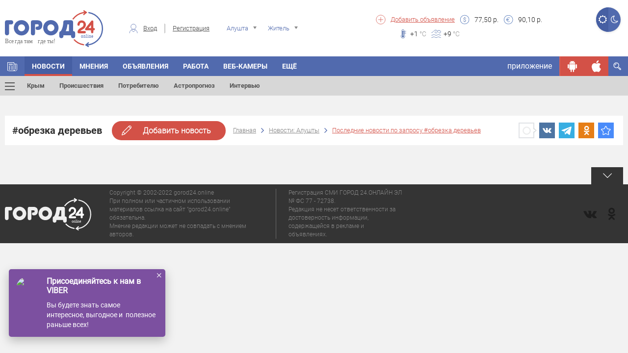

--- FILE ---
content_type: text/html; charset=UTF-8
request_url: https://gorod24.online/alushta/news/tag=obrezka_derevev
body_size: 19976
content:
<!DOCTYPE html>
<html lang="ru">
<head>
    <meta charset="utf-8">

    <title>Новости Алушты по теме #обрезка деревьев | Город24: Алушта</title>
    <meta name="description" content="Алушта сегодня: cвежие новости Алушты, интересные события Алушты, по теме #обрезка деревьев">
    
    
    <meta property="og:title" content="Новости Алушты по теме #обрезка деревьев | Город24: Алушта"/>
        
    <meta property="og:description" content="Алушта сегодня: cвежие новости Алушты, интересные события Алушты, по теме #обрезка деревьев"/>
        
    <meta property="og:type" content="article"/>
            
    
    <meta property="og:url" content="https://gorod24.online/alushta/news/tag=obrezka_derevev"/>
    <meta property="og:site_name " content="Город 24"/>

    <meta http-equiv="X-UA-Compatible" content="IE=edge">
    <meta name="viewport" content="width=device-width, initial-scale=1, maximum-scale=1">

    
    <meta property="og:image" content="https://gorod24.online/application/views/gorod24/img/soc.jpg">
    <link rel="image_src" href="https://gorod24.online/application/views/gorod24/img/soc.jpg">
            

    <link rel="shortcut icon"
          href="https://gorod24.online/application/views/gorod24_dev/img/favicon/favicon.ico"
          type="image/x-icon">

    <link rel="stylesheet"
          href="https://gorod24.online/application/views/gorod24_dev/libs/bootstrap/css/bootstrap.min.css?v=1">
    <link rel="stylesheet"
          href="https://gorod24.online/application/views/gorod24_dev/css/styles.min.css?ver=1.1">
    <link rel="stylesheet"
          href="https://gorod24.online/application/views/gorod24_dev/css/main-header.min.css?ver=1.17">
    <link rel="stylesheet"
          href="https://gorod24.online/application/views/gorod24_dev/css/filter-form-wrap.min.css?ver=1">
    <link rel="stylesheet"
          href="https://gorod24.online/application/views/gorod24_dev/css/title-block.min.css?ver=1.3">

    <link rel="stylesheet"
          href="https://gorod24.online/application/views/gorod24_dev/css/global.min.css?ver=1.6">
        <link rel="stylesheet"
          href="https://gorod24.online/application/views/gorod24_dev/css/mobile.min.css?ver=1.1">
    <!--<link rel="stylesheet" href="https://gorod24.online/application/views/gorod24_dev/css/main.min.css?v=17">-->

    <link id="style_night" rel="stylesheet"
          href="">
    <!-- Chrome, Firefox OS and Opera -->
    <meta name="theme-color" content="#516aae">
    <!-- Windows Phone -->
    <meta name="msapplication-navbutton-color" content="#000">
    <!-- iOS Safari -->
    <meta name="apple-itunes-app" content="app-id=1324112026">
    <meta name="apple-mobile-web-app-status-bar-style" content="#000">
    <link rel="manifest" href="/application/views/gorod24_dev/js/manifest.json">
    <script src="https://gorod24.online/application/views/gorod24_dev/libs/jquery/jquery.min.js"></script>
    <script>

        // First we get the viewport height and we multiple it by 1% to get a value for a vh unit
        let vh = window.innerHeight * 0.01;
        // Then we set the value in the --vh custom property to the root of the document
        document.documentElement.style.setProperty('--vh', `${vh}px`);
        // We listen to the resize event
        window.addEventListener('resize', () => {
            // We execute the same script as before
            let vh = window.innerHeight * 0.01;
            document.documentElement.style.setProperty('--vh', `${vh}px`);
        });

        function imgLoaded(img) {
            var $img = $(img);
            $img.closest('.img-wrap').addClass('loaded');
        };

        function showVisibleImg() {
            var $imgs = $('img.preload-img, div.preload-img.preload-img-background');
            $imgs.each(function () {
                var realsrc = $(this).data('realsrc');
                if (realsrc) {
                    if (isVisible($(this))) {
                        if ($(this).prop("tagName") == 'IMG') {
                            $(this).attr('src', realsrc).load(function () {
                                $(this).removeClass('preload-img');
                            });
                        } else if ($(this).prop("tagName") == 'DIV' && $(this).hasClass('preload-img-background')) {
                            var $DIV = $(this);
                            $('<img/>').attr('src', realsrc).on('load', function () {
                                $(this).remove(); // prevent memory leaks as @benweet suggested
                                $DIV.css('background-image', 'url(' + realsrc + ')').removeClass('preload-img').removeClass('preload-img-background');
                            });
                        }
                    }
                }
            });
        }
    </script>
    <style>
        .visible-android, .visible-ios, .visible-desktop,
        .visible-android-inline, .visible-ios-inline, .visible-desktop-inline {
            display: none !important;
        }

        .visible-desktop{ display: unset!important; }.visible-desktop-inline{ display: inline-block!important; }    </style>
</head>

<body>
<style>
    #add-to-home-screen-button {
        position: absolute;
        top: 1px;
        left: 1px;
        display: none;
    }
    .login-form-wrap .right-col .social-wrap .fb{
        display: none;
    }
</style>
<button id="add-to-home-screen-button">Add to home screen</button>

<script>
    var shop_cart = [];
    var scripts = [];
    var scriptCalbacks = {};

    var MD5 = function (s){function L(k,d){return(k<<d)|(k>>>(32-d))}function K(G,k){var I,d,F,H,x;F=(G&2147483648);H=(k&2147483648);I=(G&1073741824);d=(k&1073741824);x=(G&1073741823)+(k&1073741823);if(I&d){return(x^2147483648^F^H)}if(I|d){if(x&1073741824){return(x^3221225472^F^H)}else{return(x^1073741824^F^H)}}else{return(x^F^H)}}function r(d,F,k){return(d&F)|((~d)&k)}function q(d,F,k){return(d&k)|(F&(~k))}function p(d,F,k){return(d^F^k)}function n(d,F,k){return(F^(d|(~k)))}function u(G,F,aa,Z,k,H,I){G=K(G,K(K(r(F,aa,Z),k),I));return K(L(G,H),F)}function f(G,F,aa,Z,k,H,I){G=K(G,K(K(q(F,aa,Z),k),I));return K(L(G,H),F)}function D(G,F,aa,Z,k,H,I){G=K(G,K(K(p(F,aa,Z),k),I));return K(L(G,H),F)}function t(G,F,aa,Z,k,H,I){G=K(G,K(K(n(F,aa,Z),k),I));return K(L(G,H),F)}function e(G){var Z;var F=G.length;var x=F+8;var k=(x-(x%64))/64;var I=(k+1)*16;var aa=Array(I-1);var d=0;var H=0;while(H<F){Z=(H-(H%4))/4;d=(H%4)*8;aa[Z]=(aa[Z]| (G.charCodeAt(H)<<d));H++}Z=(H-(H%4))/4;d=(H%4)*8;aa[Z]=aa[Z]|(128<<d);aa[I-2]=F<<3;aa[I-1]=F>>>29;return aa}function B(x){var k="",F="",G,d;for(d=0;d<=3;d++){G=(x>>>(d*8))&255;F="0"+G.toString(16);k=k+F.substr(F.length-2,2)}return k}function J(k){k=k.toString().replace(/rn/g,"n");var d="";for(var F=0;F<k.length;F++){var x=k.charCodeAt(F);if(x<128){d+=String.fromCharCode(x)}else{if((x>127)&&(x<2048)){d+=String.fromCharCode((x>>6)|192);d+=String.fromCharCode((x&63)|128)}else{d+=String.fromCharCode((x>>12)|224);d+=String.fromCharCode(((x>>6)&63)|128);d+=String.fromCharCode((x&63)|128)}}}return d}var C=Array();var P,h,E,v,g,Y,X,W,V;var S=7,Q=12,N=17,M=22;var A=5,z=9,y=14,w=20;var o=4,m=11,l=16,j=23;var U=6,T=10,R=15,O=21;s=J(s);C=e(s);Y=1732584193;X=4023233417;W=2562383102;V=271733878;for(P=0;P<C.length;P+=16){h=Y;E=X;v=W;g=V;Y=u(Y,X,W,V,C[P+0],S,3614090360);V=u(V,Y,X,W,C[P+1],Q,3905402710);W=u(W,V,Y,X,C[P+2],N,606105819);X=u(X,W,V,Y,C[P+3],M,3250441966);Y=u(Y,X,W,V,C[P+4],S,4118548399);V=u(V,Y,X,W,C[P+5],Q,1200080426);W=u(W,V,Y,X,C[P+6],N,2821735955);X=u(X,W,V,Y,C[P+7],M,4249261313);Y=u(Y,X,W,V,C[P+8],S,1770035416);V=u(V,Y,X,W,C[P+9],Q,2336552879);W=u(W,V,Y,X,C[P+10],N,4294925233);X=u(X,W,V,Y,C[P+11],M,2304563134);Y=u(Y,X,W,V,C[P+12],S,1804603682);V=u(V,Y,X,W,C[P+13],Q,4254626195);W=u(W,V,Y,X,C[P+14],N,2792965006);X=u(X,W,V,Y,C[P+15],M,1236535329);Y=f(Y,X,W,V,C[P+1],A,4129170786);V=f(V,Y,X,W,C[P+6],z,3225465664);W=f(W,V,Y,X,C[P+11],y,643717713);X=f(X,W,V,Y,C[P+0],w,3921069994);Y=f(Y,X,W,V,C[P+5],A,3593408605);V=f(V,Y,X,W,C[P+10],z,38016083);W=f(W,V,Y,X,C[P+15],y,3634488961);X=f(X,W,V,Y,C[P+4],w,3889429448);Y=f(Y,X,W,V,C[P+9],A,568446438);V=f(V,Y,X,W,C[P+14],z,3275163606);W=f(W,V,Y,X,C[P+3],y,4107603335);X=f(X,W,V,Y,C[P+8],w,1163531501);Y=f(Y,X,W,V,C[P+13],A,2850285829);V=f(V,Y,X,W,C[P+2],z,4243563512);W=f(W,V,Y,X,C[P+7],y,1735328473);X=f(X,W,V,Y,C[P+12],w,2368359562);Y=D(Y,X,W,V,C[P+5],o,4294588738);V=D(V,Y,X,W,C[P+8],m,2272392833);W=D(W,V,Y,X,C[P+11],l,1839030562);X=D(X,W,V,Y,C[P+14],j,4259657740);Y=D(Y,X,W,V,C[P+1],o,2763975236);V=D(V,Y,X,W,C[P+4],m,1272893353);W=D(W,V,Y,X,C[P+7],l,4139469664);X=D(X,W,V,Y,C[P+10],j,3200236656);Y=D(Y,X,W,V,C[P+13],o,681279174);V=D(V,Y,X,W,C[P+0],m,3936430074);W=D(W,V,Y,X,C[P+3],l,3572445317);X=D(X,W,V,Y,C[P+6],j,76029189);Y=D(Y,X,W,V,C[P+9],o,3654602809);V=D(V,Y,X,W,C[P+12],m,3873151461);W=D(W,V,Y,X,C[P+15],l,530742520);X=D(X,W,V,Y,C[P+2],j,3299628645);Y=t(Y,X,W,V,C[P+0],U,4096336452);V=t(V,Y,X,W,C[P+7],T,1126891415);W=t(W,V,Y,X,C[P+14],R,2878612391);X=t(X,W,V,Y,C[P+5],O,4237533241);Y=t(Y,X,W,V,C[P+12],U,1700485571);V=t(V,Y,X,W,C[P+3],T,2399980690);W=t(W,V,Y,X,C[P+10],R,4293915773);X=t(X,W,V,Y,C[P+1],O,2240044497);Y=t(Y,X,W,V,C[P+8],U,1873313359);V=t(V,Y,X,W,C[P+15],T,4264355552);W=t(W,V,Y,X,C[P+6],R,2734768916);X=t(X,W,V,Y,C[P+13],O,1309151649);Y=t(Y,X,W,V,C[P+4],U,4149444226);V=t(V,Y,X,W,C[P+11],T,3174756917);W=t(W,V,Y,X,C[P+2],R,718787259);X=t(X,W,V,Y,C[P+9],O,3951481745);Y=K(Y,h);X=K(X,E);W=K(W,v);V=K(V,g)}var i=B(Y)+B(X)+B(W)+B(V);return i.toLowerCase()};

    var loadScript = function (src, callback) {
        var s = MD5(src);
        if (scriptCalbacks[s] === undefined) {
            scriptCalbacks[s] = {
                'calbacks': [],
            };
        }
        var alreadyExist = false;
        if ($('#' + s).length == 0 && $('script[src="' + src + '"]').length == 0) {
            var script = document.createElement('script');
            script.type = 'text/javascript';
            script.async = 'async';
            script.id = s;
            script.src = src;
            scriptCalbacks[s].isLoaded = false;
            if (callback) {
                scriptCalbacks[s].calbacks.push(callback);
            }
        } else {
            var script = $('#' + s + ', script[src="' + src + '"]').get(0);
            if (scriptCalbacks[s].isLoaded) {
                try {callback();} catch (e){console.error(e); }
            } else {
                scriptCalbacks[s].calbacks.push(callback);
            }
            alreadyExist = true;
        }

        script.onload = script.onreadystatechange = function () {
            console.log('script is loaded ' + s, src);
            if (!script.readyState || /loaded|complete/.test(script.readyState)) {
                script.onload = script.onreadystatechange = null;
                scriptCalbacks[s].isLoaded = true;
                for (i in scriptCalbacks[s].calbacks) {
                    try {scriptCalbacks[s].calbacks[i]();} catch (e){console.error(e);}
                }
            }
        }
        if (!alreadyExist) {
            document.getElementsByTagName('head')[0].appendChild(script);
        }

    };

    var loadStyle = function (src) {
        // Get HTML head element
        var head = document.getElementsByTagName('HEAD')[0];
        // Create new link Element
        var link = document.createElement('link');
        // set the attributes for link element
        link.rel = 'stylesheet';
        link.type = 'text/css';
        link.href = src;
        // Append link element to HTML head
        head.appendChild(link);
    }


</script>


<header class="main-header banner_count-0 version-2
 without-bnr">
    <div class="main-wrap">
        <div class="container hidden-xs">
            <div class="sect-1">
                <div class="logo-wrap">
                    <div class="logo">
                        <a href="/">
                                                        <img src="https://gorod24.online/application/views/gorod24_dev/img/logo-head.svg"
                                 alt="Город 24">
                                                    </a>
                    </div>
                </div>
            </div>
            <div class="sect-2">
                                <div class="auth-wrap">
                    <div class="login"><span class="custom-icon c-icon-7"></span><a href="#login-form"
                                                                                    class="login-form-open">Вход</a>
                    </div>
                    <div class="reg"><a
                                href="https://gorod24.online/alushta/profile/register">Регистрация</a>
                    </div>
                </div>
                                <div class="location-wrap">
                    <div class="location">
                        <span class="custom-icon c-icon-11 hidden-xs"></span>
                        <select name="city-filter" class="city-filter" id="city-filter">
                                                        <option value="crimea" data-project_id="10"
                                    data-id="0" data-name="crimea"
                            >Крым</option>
                                                        <option value="feodosiya" data-project_id="1"
                                    data-id="1483" data-name="feodosiya"
                            >Феодосия</option>
                                                        <option value="kerch" data-project_id="2"
                                    data-id="478" data-name="kerch"
                            >Керчь</option>
                                                        <option value="simferopol" data-project_id="4"
                                    data-id="627" data-name="simferopol"
                            >Симферополь</option>
                                                        <option value="sevastopol" data-project_id="5"
                                    data-id="5470653" data-name="sevastopol"
                            >Севастополь</option>
                                                        <option value="sudak" data-project_id="3"
                                    data-id="7188" data-name="sudak"
                            >Судак</option>
                                                        <option value="alushta" data-project_id="6"
                                    data-id="2510" data-name="alushta"
                            selected>Алушта</option>
                                                        <option value="bahchisaray" data-project_id="7"
                                    data-id="475" data-name="bahchisaray"
                            >Бахчисарай</option>
                                                        <option value="evpatoriya" data-project_id="8"
                                    data-id="799" data-name="evpatoriya"
                            >Евпатория</option>
                                                        <option value="yalta" data-project_id="9"
                                    data-id="818" data-name="yalta"
                            >Ялта</option>
                                                        <option value="belogorsk" data-project_id="12"
                                    data-id="6725" data-name="belogorsk"
                            >Белогорск</option>
                                                        <option value="dzhankoy" data-project_id="13"
                                    data-id="619" data-name="dzhankoy"
                            >Джанкой</option>
                                                        <option value="krasnoperekopsk" data-project_id="14"
                                    data-id="1433" data-name="krasnoperekopsk"
                            >Красноперекопск</option>
                                                        <option value="armyansk" data-project_id="15"
                                    data-id="11243" data-name="armyansk"
                            >Армянск</option>
                                                        <option value="saki" data-project_id="16"
                                    data-id="4331" data-name="saki"
                            >Саки</option>
                                                        <option value="herson" data-project_id="20"
                                    data-id="427" data-name="herson"
                            >Херсон</option>
                                                        <option value="zaporozhe" data-project_id="22"
                                    data-id="628" data-name="zaporozhe"
                            >Запорожье</option>
                                                        <option value="lugansk" data-project_id="24"
                                    data-id="552" data-name="lugansk"
                            >Луганск</option>
                                                        <option value="doneck" data-project_id="26"
                                    data-id="223" data-name="doneck"
                            >Донецк</option>
                                                        <option value="mariupol" data-project_id="27"
                                    data-id="455" data-name="mariupol"
                            >Мариуполь</option>
                                                    </select>
                    </div>
                </div>
                <div class="usr-wrap">
                    <div class="usr">
                        <select name="usr-filter" class="usr-filter" id="usr-filter">
                            <option value="1" data-id="1" data-name="Житель"
                            >Житель</option>
                            <option value="2" data-id="2" data-name="Гость"
                            >Гость</option>
                        </select>
                    </div>
                </div>
            </div>
            <div class="sect-3">
                <div class="left-col">
                    <div class="add-listing">
                        <span class="custom-icon c-icon-5"></span>
                        <a href="https://gorod24.online/alushta/ads/add">Добавить
                            объявление</a>
                    </div>
                    <div class="items-wrap">
                        
					<div class="item">
                        <span class="custom-icon c-icon-2"></span>
                        <div><span>77,50</span> р.</div>
                    </div>
                    <div class="item">
                        <span class="custom-icon c-icon-1"></span>
                        <div><span>90,10</span> р.</div>
                    </div>
			                    </div>
                </div>
                <div class="right-col">
                    
					<div class="items-wrap">
                        
					<div class="weather-wrap">
                    	<div class="weath-item" style="background-image: url(https://gorod24.online/uploads/weather/weather-83.svg);"></div>
                    	
                    </div>
				
                        
					<div class="item">
                        <span class="custom-icon c-icon-3"></span>
                        <div><span>+1</span> <span class="temperature"> °C</span></div>
                    </div>
				
                        
					<div class="item">
                        <span class="custom-icon c-icon-4"></span>
                        <div><span>+9</span> <span class="temperature"> °C</span></div>
                    </div>
				
                    </div>
			                </div>

            </div>
            
            <div class="btn-switch-style-night">
                <a title="Дневной режим" href="#" class="day active"><i
                            class="fa fa-sun-o" aria-hidden="true"></i></a>
                <a title="Ночной режим" href="#" class="night "><i
                            class="fa fa-moon-o" aria-hidden="true"></i></a>
            </div>

        </div>
        <div class="mobile-menu-opened-container visible-xs ">
    <div class="opened-header">
        <div class="top">
            <a href="javascrip:;" class="toggle-menu on toggle-mobile-menu-opened-container"><span></span></a>
            <div class="night-switcher">
                <i class="fa fa-moon-o" aria-hidden="true"></i>
                <label class="switch">
                    <input type="checkbox" checked>
                    <span class="slider round"></span>
                </label>
                <i class="fa fa-sun-o" aria-hidden="true"></i>
            </div>
            <div class="login-buttons">
                                <div class="auth-wrap hidden-lg hidden-md hidden-sm">
                    <a class="login-form-open" href="#login-form">Вход</a>
                    <a href="https://gorod24.online/alushta/profile/register">Регистрация</a>
                </div>
                            </div>
        </div>
            </div>
    <div class="opened-body">

        <div class="menu-search-container">
            <div class="menu-search-wrap">
                <form action="https://gorod24.online/alushta/search" method="GET">
                    <input type="text" name="search" class=""
                           data-source="/alushta/search/get/results"
                           data-append="#menu-search-results" placeholder="Поиск..."
                           value="">
                    <button type="submit"><i class="fa fa-search" aria-hidden="true"></i></button>
                </form>
            </div>
            <div id="menu-search-results" class="menu-search-results"></div>
        </div>

        <div class="menu-informers-wrap">
            <div class="informers-row">
                <div class="cols weather">
					<div class="items-wrap">
                        
					<div class="item">
                        <span class="custom-icon c-icon-3"></span>
                        <div><span>+1</span> <span class="temperature"> °C</span></div>
                    </div>
				
                        
                    	<div class="weath-item" style="background-image: url(https://gorod24.online/uploads/weather/weather-86.svg);"></div>
				
                    </div>
			</div>
                <div class="cols currency">
					<div class="item">
                        <span class="custom-icon c-icon-2"></span>
                        <div><span>77,50</span> р.</div>
                    </div>
                    <div class="item">
                        <span class="custom-icon c-icon-1"></span>
                        <div><span>90,10</span> р.</div>
                    </div>
			</div>
                <div class="clearfix"></div>
            </div>
        </div>

        <div class="menu-buttons-wrap">
            <!--<span class="ostatok"></span>-->
                        <span class="button-container"><a class="social-link locked" rel="nofollow" href="javascript:;"
                                              title="Чтобы просматривать сообщения нужно авторизироваться."><span
                            class="custom-icon locked c-icon-message"></span></a></span>
                        <span class="button-container"><a class="social-link locked" rel="nofollow" href="javascript:;"
                                              title="Вы пока не можете пригласить друга. Эта функция в разработке"><span
                            class="custom-icon locked c-icon-add_user"></span></a></span>
            <span class="button-container"><a class="social-link locked" rel="nofollow" href="javascript:;"
                                              title="Просмотр QR пока не доступна. Эта функция в разработке"><span
                            class="custom-icon locked c-icon-qr"></span></a></span>
            <span class="button-container"><a class="social-link " rel="nofollow"
                                              href="https://gorod24.online/support/4/7" target="_blank"><span
                            class="custom-icon c-icon-info"></span></a></span>
            <span class="button-container"><a class="social-link " rel="nofollow"
                                              href="https://gorod24.online/alushta/profile"><span
                            class="custom-icon c-icon-option"></span></a></span>
            <span class="button-container"><a class="social-link ios " rel="nofollow"
                                              href="https://itunes.apple.com/ru/app/%D0%B3%D0%BE%D1%80%D0%BE%D0%B424-online/id1324112026?l=en&mt=8"
                                              target="_blank"><span class="custom-icon c-icon-ios"></span></a></span>
            <span class="button-container"><a class="social-link android " rel="nofollow"
                                              href="https://play.google.com/store/apps/details?id=ru.mobmed.city24"
                                              target="_blank"><span
                            class="custom-icon c-icon-android"></span></a></span>
        </div>

        <div class="menu-frames-wrap">
            <!--<div class="frame">
                <ul class="items">
                    <li class="has-drop-mobile">
                        <a href="https://gorod24.online/alushta" title="Главная" target="_self">
                            <img class="menu-icon" src="https://gorod24.online/application/views/gorod24_dev/img/icons/home.svg" style="height: 22px;">Главная
                        </a>
                    </li>
                </ul>
            </div>
            -->
            <div class="frame"><div class="title">В городе</div><ul class="items">
						<li class="has-drop-mobile">
		                    <a href="https://gorod24.online/alushta" title="Блоги" target="_self"><img class="menu-icon" src="https://gorod24.online/uploads/appmenuicons/home.svg">Главная</a>
                            <span class="dropdown icon-arrow-down"></span><ul class="dropdown-menu-items"><li><a href="https://gorod24.online/alushta/pogoda"  title="Погода Алуште" target="_self">Погода</a><em><i></i></em></li><li><a href="https://gorod24.online/alushta/blog"  title="Блоги" target="_self">Блоги</a><em><i></i></em></li></ul>
		                </li>
					
						<li class="has-drop-mobile">
		                    <a href="https://gorod24.online/alushta/news" title="Интервью" target="_self"><img class="menu-icon" src="https://gorod24.online/uploads/appmenuicons/06news.svg">Новости</a>
                            <span class="dropdown icon-arrow-down"></span><ul class="dropdown-menu-items"><li><a href="https://gorod24.online/crimea/news"  title="Крым" target="_self">Крым</a><em><i></i></em></li><li><a href="https://gorod24.online/alushta/news/proisshestviya"  title="Происшествия" target="_self">Происшествия</a><em><i></i></em></li><li><a href="https://gorod24.online/alushta/news/potrebitelju"  title="Потребителю" target="_self">Потребителю</a><em><i></i></em></li><li><a href="https://gorod24.online/alushta/news/astro"  title="Астропрогноз" target="_self">Астропрогноз</a><em><i></i></em></li><li><a href="https://gorod24.online/alushta/news/interviu"  title="Интервью" target="_self">Интервью</a><em><i></i></em></li></ul>
		                </li>
					
						<li class="has-drop-mobile">
		                    <a href="https://gorod24.online/alushta/ads" title="Объявления Алуште" target="_self"><img class="menu-icon" src="https://gorod24.online/uploads/appmenuicons/07ob.svg">Объявления</a>
                            
		                </li>
					
						<li class="has-drop-mobile">
		                    <a href="https://gorod24.online/alushta/ads/rabota" title="Работа Алуште" target="_self"><img class="menu-icon" src="https://gorod24.online/uploads/appmenuicons/07ob.svg">Работа</a>
                            
		                </li>
					</ul></div><div class="frame"><div class="title">Народный бренд</div><ul class="items">
						<li class="has-drop-mobile">
		                    <a href="https://gorod24.online/alushta/narodniy-brand" title="Народный бренд" target="_self"><img class="menu-icon" src="https://gorod24.online/uploads/appmenuicons/09golosovat.svg">Народный бренд</a>
                            
		                </li>
					</ul></div><div class="frame"><div class="title">Досуг</div><ul class="items">
						<li class="has-drop-mobile">
		                    <a href="https://gorod24.online/alushta/opinions" title="Мнения" target="_self">Мнения</a>
                            
		                </li>
					
						<li class="has-drop-mobile">
		                    <a href="https://gorod24.online/alushta/webcams/all-webcam" title="Веб-камеры в Алуште" target="_self">Веб-камеры</a>
                            
		                </li>
					
						<li class="has-drop-mobile">
		                    <a href="https://gorod24.online/alushta/photos" title="Фото" target="_self"><img class="menu-icon" src="https://gorod24.online/uploads/appmenuicons/17foto.svg">Фото</a>
                            
		                </li>
					</ul></div>        </div>

    </div>
</div>

<div class="main-menu-anchor"></div>
<nav class="main-menu">
    <div class="container nps">
        <ul class="menu hidden-xs">
            
					<li class="ajax-anchor not-active ">
						<a href="https://gorod24.online/alushta" title="Главная" target="_self"><span class="custom-icon c-icon-6"></span></a>
						<ul class="menu-sub-list">
							
						</ul>
					</li>
				
					<li class="ajax-anchor  active">
						<a href="https://gorod24.online/alushta/news" title="Новости Алуште" target="_self">Новости</a>
						<ul class="menu-sub-list">
							
                                    <li class="ajax-anchor-in additional-menu-button ">
                                        <a href="#" class="toggle-menu toggle-menu-additional-menu"><span></span></a>
                                        <div class="additional-menu-wrap">
                                            <div class="container">
                                                <div class="row">
                                                    <div class="col-md-4 col-sm-6">
                                                        <h2>Новости</h2>
                                                        <ul class="additional-menu">
                                                            
                                <li class="additional-menu-li">
                                    <a href="https://gorod24.online/crimea/news" title="Новости Крыма">Крым</a>
                                    <!--<div class="icon-right"><span class="icon-arrow-right"></span></div>-->
                                </li>
                                <li class="additional-menu-li">
                                    <a href="https://gorod24.online/feodosiya/news" title="Новости Феодосии">Феодосия</a>
                                    <!--<div class="icon-right"><span class="icon-arrow-right"></span></div>-->
                                </li>
                                <li class="additional-menu-li">
                                    <a href="https://gorod24.online/kerch/news" title="Новости Керчи">Керчь</a>
                                    <!--<div class="icon-right"><span class="icon-arrow-right"></span></div>-->
                                </li>
                                <li class="additional-menu-li">
                                    <a href="https://gorod24.online/simferopol/news" title="Новости Симферополя">Симферополь</a>
                                    <!--<div class="icon-right"><span class="icon-arrow-right"></span></div>-->
                                </li>
                                <li class="additional-menu-li">
                                    <a href="https://gorod24.online/sevastopol/news" title="Новости Севастополя">Севастополь</a>
                                    <!--<div class="icon-right"><span class="icon-arrow-right"></span></div>-->
                                </li>
                                <li class="additional-menu-li">
                                    <a href="https://gorod24.online/sudak/news" title="Новости Судака">Судак</a>
                                    <!--<div class="icon-right"><span class="icon-arrow-right"></span></div>-->
                                </li>
                                <li class="additional-menu-li">
                                    <a href="https://gorod24.online/evpatoriya/news" title="Новости Евпатории">Евпатория</a>
                                    <!--<div class="icon-right"><span class="icon-arrow-right"></span></div>-->
                                </li>
                                <li class="additional-menu-li">
                                    <a href="https://gorod24.online/yalta/news" title="Новости Ялты">Ялта</a>
                                    <!--<div class="icon-right"><span class="icon-arrow-right"></span></div>-->
                                </li>
                                                        </ul>
                                                    </div>
                                                    <div class="col-md-4 col-sm-6">
                                                        <h2>Рубрики</h2>
                                                        <ul class="additional-menu">
                                                            
                            <li class="additional-menu-li">
                                <a href="https://gorod24.online/alushta/news/proisshestviya "title="Происшествия Алушты" >Происшествия</a>
                                <!--<div class="icon-right"><span class="icon-arrow-right"></span></div>-->
                            </li>
                            <li class="additional-menu-li">
                                <a href="https://gorod24.online/alushta/news/obschestvo "title="Общество Алушты" >Общество</a>
                                <!--<div class="icon-right"><span class="icon-arrow-right"></span></div>-->
                            </li>
                            <li class="additional-menu-li">
                                <a href="https://gorod24.online/alushta/news/potrebitelju "title="Потребителю Алушты" >Потребителю</a>
                                <!--<div class="icon-right"><span class="icon-arrow-right"></span></div>-->
                            </li>
                            <li class="additional-menu-li">
                                <a href="https://gorod24.online/alushta/news/sport "title="Спорт Алушты" >Спорт</a>
                                <!--<div class="icon-right"><span class="icon-arrow-right"></span></div>-->
                            </li>
                            <li class="additional-menu-li">
                                <a href="https://gorod24.online/alushta/news/vlast "title="Власть Алушты" >Власть</a>
                                <!--<div class="icon-right"><span class="icon-arrow-right"></span></div>-->
                            </li>
                            <li class="additional-menu-li">
                                <a href="https://gorod24.online/alushta/news/kultura "title="Культура Алушты" >Культура</a>
                                <!--<div class="icon-right"><span class="icon-arrow-right"></span></div>-->
                            </li>
                            <li class="additional-menu-li">
                                <a href="https://gorod24.online/alushta/news/anons "title="Анонс Алушты" >Анонс</a>
                                <!--<div class="icon-right"><span class="icon-arrow-right"></span></div>-->
                            </li>
                                                        </ul>
                                                    </div>
                                                    <div class="col-md-4 col-sm-6">
                                                        <h2>Топ новостей Алушты</h2>
                                                        <ul class="additional-menu">
                                                            
                            <li class="additional-menu-li single-news">
                                <div class="tags"><a href="https://gorod24.online/alushta/news/tag=%D0%B3%D0%BE%D0%BB%D0%BE%D0%BB%D0%B5%D0%B4%D0%B8%D1%86%D0%B0">#гололедица</a></div>
                                <a class="news-descr" href="https://gorod24.online//news/458389-pogoda_v_kryimu_v_pyatnitsu.html" title="Мороз крепчает: погода в Крыму в пятницу" style="width:100%;font-size:16px;line-height:16px;width:100%;text-transform:none;padding:10px 0;">Мороз крепчает: погода в Крыму в пятницу</a>
                                <!--<div class="icon-right"><span class="icon-arrow-right"></span></div>-->
                            </li>
                            <li class="additional-menu-li single-news">
                                <div class="tags"></div>
                                <a class="news-descr" href="https://gorod24.online//news/414945-s_novyim_godom_i_rojdestvom_hristovyim.html" title="С Новым годом и Рождеством Христовым!" style="width:100%;font-size:16px;line-height:16px;width:100%;text-transform:none;padding:10px 0;">С Новым годом и Рождеством Христовым!</a>
                                <!--<div class="icon-right"><span class="icon-arrow-right"></span></div>-->
                            </li>
                            <li class="additional-menu-li single-news">
                                <div class="tags"></div>
                                <a class="news-descr" href="https://gorod24.online//news/271525-inostrannyie_internetbrauzeryi_Safari_i_Chrome_mogut_perestat_otobrajat_saytyi_iz_rf.html" title="Иностранные интернет-браузеры Safari и Chrome могут перестать отображать сайты из РФ" style="width:100%;font-size:16px;line-height:16px;width:100%;text-transform:none;padding:10px 0;">Иностранные интернет-браузеры Safari и Chrome могут перестать отображать сайты из РФ</a>
                                <!--<div class="icon-right"><span class="icon-arrow-right"></span></div>-->
                            </li>
                            <li class="additional-menu-li single-news">
                                <div class="tags"></div>
                                <a class="news-descr" href="https://gorod24.online//news/250646-sovetyi_astrologa_na_nedelyu_6__12_iyunya_ot_veroniki_romeovnyi.html" title="СОВЕТЫ АСТРОЛОГА НА НЕДЕЛЮ 6 – 12 ИЮНЯ от Вероники Ромеовны" style="width:100%;font-size:16px;line-height:16px;width:100%;text-transform:none;padding:10px 0;">СОВЕТЫ АСТРОЛОГА НА НЕДЕЛЮ 6 – 12 ИЮНЯ от Вероники Ромеовны</a>
                                <!--<div class="icon-right"><span class="icon-arrow-right"></span></div>-->
                            </li>
                            <li class="additional-menu-li single-news">
                                <div class="tags"><a href="https://gorod24.online/alushta/news/tag=%D0%BC%D1%87%D1%81">#мчс</a></div>
                                <a class="news-descr" href="https://gorod24.online//news/459064-na_yujnom_beregu_kryima_goryat_dva_jilyih_doma_i_hozpostroyki.html" title="На Южном берегу Крыма горят два жилых дома и хозпостройки" style="width:100%;font-size:16px;line-height:16px;width:100%;text-transform:none;padding:10px 0;">На Южном берегу Крыма горят два жилых дома и хозпостройки</a>
                                <!--<div class="icon-right"><span class="icon-arrow-right"></span></div>-->
                            </li>
                                                        </ul>
                                                    </div>
                                                </div>
                                                <div class="row">
                                                    <div class="col-md-12">
                                                        <ul class="tags">
                                                            <li class="tag"><a href="https://gorod24.online/alushta/news/tag=%D0%BA%D0%BE%D1%80%D0%BE%D0%BD%D0%B0%D0%B2%D0%B8%D1%80%D1%83%D1%81" title="#коронавирус" >#коронавирус</a></li><li class="tag"><a href="https://gorod24.online/alushta/news/tag=%D0%B4%D1%82%D0%BF" title="#дтп" >#дтп</a></li><li class="tag"><a href="https://gorod24.online/alushta/news/tag=%D0%BC%D1%87%D1%81" title="#мчс" >#мчс</a></li><li class="tag"><a href="https://gorod24.online/alushta/news/tag=%D0%A1%D0%B5%D1%80%D0%B3%D0%B5%D0%B9+%D0%90%D0%BA%D1%81%D0%B5%D0%BD%D0%BE%D0%B2" title="#Сергей Аксенов" >#Сергей Аксенов</a></li><li class="tag"><a href="https://gorod24.online/alushta/news/tag=%D0%B6%D0%BA%D1%85" title="#жкх" >#жкх</a></li><li class="tag"><a href="https://gorod24.online/alushta/news/tag=%D0%B0%D0%B4%D0%BC%D0%B8%D0%BD%D0%B8%D1%81%D1%82%D1%80%D0%B0%D1%86%D0%B8%D1%8F+%D0%B3%D0%BE%D1%80%D0%BE%D0%B4%D0%B0" title="#администрация города" >#администрация города</a></li><li class="tag"><a href="https://gorod24.online/alushta/news/tag=%D0%BF%D1%80%D0%BE%D0%BA%D1%83%D1%80%D0%B0%D1%82%D1%83%D1%80%D0%B0" title="#прокуратура" >#прокуратура</a></li><li class="tag"><a href="https://gorod24.online/alushta/news/tag=%D1%81%D0%BE%D0%B2%D0%B5%D1%82+%D1%8D%D0%BA%D1%81%D0%BF%D0%B5%D1%80%D1%82%D0%B0" title="#совет эксперта" >#совет эксперта</a></li><li class="tag"><a href="https://gorod24.online/alushta/news/tag=%D0%BA%D1%83%D1%80%D1%8C%D0%B5%D0%B7" title="#курьез" >#курьез</a></li><li class="tag"><a href="https://gorod24.online/alushta/news/tag=%D0%BF%D0%BE%D0%B6%D0%B0%D1%80" title="#пожар" >#пожар</a></li><li class="tag"><a href="https://gorod24.online/alushta/news/tag=%D1%81%D1%82%D0%B0%D1%82%D1%8C%D1%8F+%D1%81+%D0%B2%D0%B8%D0%B4%D0%B5%D0%BE" title="#статья с видео" >#статья с видео</a></li><li class="tag"><a href="https://gorod24.online/alushta/news/tag=%D0%BF%D1%80%D0%B0%D0%B7%D0%B4%D0%BD%D0%B8%D0%BA" title="#праздник" >#праздник</a></li><li class="tag"><a href="https://gorod24.online/alushta/news/tag=%D0%B3%D0%BE%D1%80%D0%BE%D0%B424" title="#город24" >#город24</a></li><li class="tag"><a href="https://gorod24.online/alushta/news/tag=%D0%BC%D0%B2%D0%B4" title="#мвд" >#мвд</a></li><li class="tag"><a href="https://gorod24.online/alushta/news/tag=%D0%B3%D0%B8%D0%B1%D0%B4%D0%B4" title="#гибдд" >#гибдд</a></li><li class="tag"><a href="https://gorod24.online/alushta/news/tag=%D0%BA%D1%80%D1%8B%D0%BC" title="#крым" >#крым</a></li>
                                                        </ul>
                                                    </div>
                                                </div>
                                            </div>
                                        </div>
                                    </li>
                        
							<li class="ajax-anchor-in "><a href="https://gorod24.online/crimea/news" title="Крым" target="_self">Крым</a></li>
						
							<li class="ajax-anchor-in "><a href="https://gorod24.online/alushta/news/proisshestviya" title="Происшествия" target="_self">Происшествия</a></li>
						
							<li class="ajax-anchor-in "><a href="https://gorod24.online/alushta/news/potrebitelju" title="Потребителю" target="_self">Потребителю</a></li>
						
							<li class="ajax-anchor-in "><a href="https://gorod24.online/alushta/news/astro" title="Астропрогноз" target="_self">Астропрогноз</a></li>
						
							<li class="ajax-anchor-in "><a href="https://gorod24.online/alushta/news/interviu" title="Интервью" target="_self">Интервью</a></li>
						
						</ul>
					</li>
				
					<li class="ajax-anchor  ">
						<a href="https://gorod24.online/alushta/opinions" title="Мнения" target="_self">Мнения</a>
						<ul class="menu-sub-list">
							
						</ul>
					</li>
				
					<li class="ajax-anchor  ">
						<a href="https://gorod24.online/alushta/ads" title="Объявления Алуште" target="_self">Объявления</a>
						<ul class="menu-sub-list">
							
						</ul>
					</li>
				
					<li class="ajax-anchor  ">
						<a href="https://gorod24.online/alushta/ads/rabota" title="Работа Алуште" target="_self">Работа</a>
						<ul class="menu-sub-list">
							
						</ul>
					</li>
				
					<li class="ajax-anchor hidden-sm hidden-xs ">
						<a href="https://gorod24.online/alushta/webcams/all-webcam" title="Веб-камеры в Алуште" target="_self">Веб-камеры</a>
						<ul class="menu-sub-list">
							
						</ul>
					</li>
				
					<li class="ajax-anchor  ">
						<a href="https://gorod24.online/alushta/narodniy-brand" title="Народный бренд" target="_self">Народный бренд</a>
						<ul class="menu-sub-list">
							
						</ul>
					</li>
				
					<li class="ajax-anchor menu-red ">
						<a href="https://gorod24.online/alushta/photos" title="Фото" target="_self">Фото</a>
						<ul class="menu-sub-list">
							
						</ul>
					</li>
				
					<li class="ajax-anchor  ">
						<a href="https://gorod24.online/support/4/7" title="Контакты" target="_blank">Контакты</a>
						<ul class="menu-sub-list">
							
						</ul>
					</li>
				        </ul>


        <div class="toggle-menu-wrap">
            <a href="javascrip:;" class="toggle-menu toggle-mobile-menu-opened-container hidden-lg hidden-md hidden-sm"><span></span></a>
        </div>

        <div class="city-chosen-container">
            <select name="city-filter" class="city-filter menu-city-filter" style="display: none;">
                                <option value="crimea" data-project_id="10"
                        data-id="0" data-name="crimea"
                >Крым</option>
                                <option value="feodosiya" data-project_id="1"
                        data-id="1483" data-name="feodosiya"
                >Феодосия</option>
                                <option value="kerch" data-project_id="2"
                        data-id="478" data-name="kerch"
                >Керчь</option>
                                <option value="simferopol" data-project_id="4"
                        data-id="627" data-name="simferopol"
                >Симферополь</option>
                                <option value="sevastopol" data-project_id="5"
                        data-id="5470653" data-name="sevastopol"
                >Севастополь</option>
                                <option value="sudak" data-project_id="3"
                        data-id="7188" data-name="sudak"
                >Судак</option>
                                <option value="alushta" data-project_id="6"
                        data-id="2510" data-name="alushta"
                selected>Алушта</option>
                                <option value="bahchisaray" data-project_id="7"
                        data-id="475" data-name="bahchisaray"
                >Бахчисарай</option>
                                <option value="evpatoriya" data-project_id="8"
                        data-id="799" data-name="evpatoriya"
                >Евпатория</option>
                                <option value="yalta" data-project_id="9"
                        data-id="818" data-name="yalta"
                >Ялта</option>
                                <option value="belogorsk" data-project_id="12"
                        data-id="6725" data-name="belogorsk"
                >Белогорск</option>
                                <option value="dzhankoy" data-project_id="13"
                        data-id="619" data-name="dzhankoy"
                >Джанкой</option>
                                <option value="krasnoperekopsk" data-project_id="14"
                        data-id="1433" data-name="krasnoperekopsk"
                >Красноперекопск</option>
                                <option value="armyansk" data-project_id="15"
                        data-id="11243" data-name="armyansk"
                >Армянск</option>
                                <option value="saki" data-project_id="16"
                        data-id="4331" data-name="saki"
                >Саки</option>
                                <option value="herson" data-project_id="20"
                        data-id="427" data-name="herson"
                >Херсон</option>
                                <option value="zaporozhe" data-project_id="22"
                        data-id="628" data-name="zaporozhe"
                >Запорожье</option>
                                <option value="lugansk" data-project_id="24"
                        data-id="552" data-name="lugansk"
                >Луганск</option>
                                <option value="doneck" data-project_id="26"
                        data-id="223" data-name="doneck"
                >Донецк</option>
                                <option value="mariupol" data-project_id="27"
                        data-id="455" data-name="mariupol"
                >Мариуполь</option>
                            </select>
        </div>

        
        <div class="auth-wrap hidden-lg hidden-md hidden-sm">
            <a class="log-button login-form-open" href="#login-form" style=""><span class="icon icon-login"></span></a>
            <div class="reg"><a
                        href="https://gorod24.online/alushta/profile/register">Регистрация</a>
            </div>
        </div>

        
        <span class="app-button hidden-xs">
            <a href="https://gorod24.online/app" target="_blank">приложение</a>
        </span>
        <span class="ios-button hidden-xs">
            <a rel="nofollow"  href="https://itunes.apple.com/ru/app/%D0%B3%D0%BE%D1%80%D0%BE%D0%B424-online/id1324112026?l=en&mt=8" target="_blank"><span
                    class="custom-icon c-icon-ios"></span></a>
        </span>
        <span class="android-button hidden-xs" >
        <a rel="nofollow"         href="https://gorod24.online/appdownload" target="_blank"><span
                class="custom-icon c-icon-android"></span></a>
        </span>

        <span class="search-button hidden-xs">
            <span class="custom-icon c-icon-8"></span>
					<noindex>
					<form action="https://gorod24.online/alushta/search">
						<input type="text" class="search-input" name="search"
                               placeholder="Поиск..." value="">
					</form>
                    <span class="custom-icon c-icon-24 button-off"></span>
					</noindex>
				</span>

        <div class="toggle-mobile-menu hidden-lg hidden-md hidden-sm">
            <ul class="mobile-block-menu">
                
						<li>
		                    <a href="https://gorod24.online/alushta" title="Главная" target="_self"><span class="custom-icon c-icon-6"></span></a>
		                </li>
					
						<li>
		                    <a href="https://gorod24.online/alushta/news" title="Новости Алуште" target="_self">Новости</a>
		                </li>
					
						<li>
		                    <a href="https://gorod24.online/alushta/opinions" title="Мнения" target="_self">Мнения</a>
		                </li>
					
						<li>
		                    <a href="https://gorod24.online/alushta/ads" title="Объявления Алуште" target="_self">Объявления</a>
		                </li>
					
						<li>
		                    <a href="https://gorod24.online/alushta/ads/rabota" title="Работа Алуште" target="_self">Работа</a>
		                </li>
					
						<li>
		                    <a href="https://gorod24.online/alushta/webcams/all-webcam" title="Веб-камеры в Алуште" target="_self">Веб-камеры</a>
		                </li>
					
						<li>
		                    <a href="https://gorod24.online/alushta/narodniy-brand" title="Народный бренд" target="_self">Народный бренд</a>
		                </li>
					
						<li>
		                    <a href="https://gorod24.online/alushta/photos" title="Фото" target="_self">Фото</a>
		                </li>
					
						<li>
		                    <a href="https://gorod24.online/support/4/7" title="Контакты" target="_blank">Контакты</a>
		                </li>
					            </ul>
        </div>
    </div>
</nav>
<div class="main-menu-line hidden-xs"></div>

<div class="under-menu-header">
    <div class="logo-wrap inline">
        <div class="logo">
            <a href="/">
                                <img src="https://gorod24.online/application/views/gorod24_dev/img/logo-head.svg"
                     alt="Город 24">
                            </a>
        </div>
    </div>

        <a class="social-link ios visible-ios" rel="nofollow"
       href="https://itunes.apple.com/ru/app/%D0%B3%D0%BE%D1%80%D0%BE%D0%B424-online/id1324112026?l=en&mt=8"
       target="_blank">
        <!--<span class="custom-icon c-icon-ios"></span>-->
        <i class="fa fa-apple" aria-hidden="true"></i>
    </a>
    <a class="social-link android visible-android" rel="nofollow"
       href="https://gorod24.online/appdownload" target="_blank">
        <!--<span class="custom-icon c-icon-android"></span>-->
        <i class="fa fa-android" aria-hidden="true"></i>
    </a>
    <a class="social-link vk" rel="nofollow" href="https://vk.com/gorod24.online" target="_blank"><i class="fa fa-vk"
                                                                                                     aria-hidden="true"></i></a>
    <a class="social-link od" rel="nofollow" href="https://ok.ru/gorod24.online" target="_blank"><i
                class="fa fa-odnoklassniki" aria-hidden="true"></i></a>
    <!--<a class="social-link fb" rel="nofollow" href="https://www.facebook.com/gorod24online/" target="_blank"><i
                class="fa fa-facebook" aria-hidden="true"></i></a>
    <a rel="nofollow" href="https://twitter.com/_gorod24" class="tw" target="_blank"><i class="fa fa-twitter" aria-hidden="true"></i></a>
    <a rel="nofollow" href="https://www.youtube.com/channel/UC0ZQI4HvfI4AkdFkBdReoUg" class="yb" target="_blank"><i class="fa fa-youtube-play" aria-hidden="true"></i></a>
    <a class="social-link ig" rel="nofollow" href="https://www.instagram.com/gorod24.online/" class="social-link ig"
       target="_blank"><i class="fa fa-instagram" aria-hidden="true"></i></a>-->
</div>
</div>    </div>
</header>

<div id="login-form" class="ads-popup-window-showp login-form-wrap white-popup-block mfp-hide">
    <button class="mfp-close" title="Закрыть" type="button">×</button>
    <h2>Быстрая авторизация</h2>
    <div class="callback_message"></div>
    <div class="left-col">
        <form action="/login/request" method="POST" style="display: none;" id="login-form-auth">
            <div class="pole">
                <label>
                    <span class="icon-wrap"><span class="icon-user"></span></span>
                    <input type="text" id="input-login" name="login" placeholder="Логин, E-mail, Телефон">
                </label>
            </div>
            <div class="pole">
                <label>
                    <span class="icon-wrap"><span class="icon-key"></span></span>
                    <input type="password" id="input-pass" name="password" placeholder="Пароль">
                </label>
            </div>
            <label class="user-save-cookie">
                <input type="checkbox" name="save" value="1" class="checkbox" checked="checked">
                <span class="checkbox-custom"></span>
                Запомнить меня
            </label>
            <a href="https://gorod24.online/alushta/profile/restore"
               class="restore-button" target="_blank">Забыли пароль?</a>
            <div class="foot-block">
                <div class="button-wrap-filter">
                    <button class="button" id="login-form-sub" type="submit">Войти</button>
                </div>
                <a href="https://gorod24.online/alushta/profile/register"
                   class="reg-button" target="_blank">Регистрация</a>
            </div>
            <div class="foot-block">
                <div class="button-wrap-filter">
                    <button class="button" id="login-form-open-quick" type="button">Быстрый вход/регистрация</button>
                </div>
            </div>
        </form>

        <form action="/login/quick" method="POST" autocomplete="off" id="login-form-auth-quick">
            <div class="pole">
                <label>
                    <span class="icon-wrap"><span class="icon-phone"></span></span>
                    <input type="text" id="input-phone" name="phone" placeholder="Телефон" autocomplete="disabled"
                           readonly onfocus="this.removeAttribute('readonly');">
                </label>
            </div>

            <div class="pole send-temp" style="display: block;">
                <div class="button-wrap">
                    <a href="javascript:;" class="button send-temp-password" style="height: 40px;border-radius: 35px;">
                        <span class="button-text" style="line-height: 24px;">Выслать пароль</span>
                    </a>
                </div>
            </div>

            <div class="pole pass-temp" style="display: none;">
                <label>
                    <span class="icon-wrap"><span class="icon-key"></span></span>
                    <input type="password" id="input-pass-temp" name="password" placeholder="Временный Пароль">
                </label>
            </div>

            <label class="user-save-cookie">
                <input type="checkbox" name="save" value="1" class="checkbox" checked="checked">
                <span class="checkbox-custom"></span>
                Запомнить меня
            </label>
            <a href="https://gorod24.online/alushta/profile/restore"
               class="restore-button" target="_blank">Забыли пароль?</a>
            <div class="foot-block">
                <div class="button-wrap-filter">
                    <button class="button" id="login-form-sub-quick" type="submit">Войти</button>
                </div>
                <a href="https://gorod24.online/alushta/profile/register"
                   class="reg-button" target="_blank">Регистрация</a>
            </div>
            <div class="foot-block">
                <div class="button-wrap-filter">
                    <button class="button" id="login-form-close-quick" type="button">Обычный вход</button>
                </div>
            </div>
        </form>


    </div>
    <div class="right-col">
        <p class="top-descr">Вы можете войти при помощи быстрого входа/регистрации используя свой телефон </p>
        <p class="top-descr">Или если у вас нет аккаунта войдите через социальную сеть</p>
        <div class="social-wrap">
            <a rel="nofollow" data-cb="reload"
               href="https://www.facebook.com/v2.11/dialog/oauth?client_id=260838310727849&redirect_uri=https://gorod24.online/login/fb&scope=public_profile,email&response_type=code"
               class="fb fb-auth"><i class="fa fa-facebook" aria-hidden="true"></i></a>
            <a rel="nofollow" data-cb="reload"
               href="https://oauth.vk.com/authorize?client_id=3652162&display=page&redirect_uri=https://gorod24.online/login/vk&scope=email&response_type=code&v=5.69"
               class="vk vk-auth"><i class="fa fa-vk" aria-hidden="true"></i></a>
            <a rel="nofollow" data-cb="reload"
               href="https://connect.ok.ru/oauth/authorize?client_id=176041216&scope=VALUABLE_ACCESS;GET_EMAIL;LONG_ACCESS_TOKEN&response_type=code&redirect_uri=https://gorod24.online/login/od"
               class="od od-auth"><i class="fa fa-odnoklassniki" aria-hidden="true"></i></a>
        </div>
        <span class="bot-descr">
            Войдя на портал и регистрируясь в нем Вы принимаете: <br>
            <a href="https://gorod24.online/support/4/6">пользовательское соглашение</a>
        </span>
    </div>
</div>
<!----><link rel="stylesheet" href="https://gorod24.online/application/views/gorod24_dev/css/info-block.min.css?ver=2.2">
<link rel="stylesheet" href="https://gorod24.online/application/views/gorod24_dev/css/news.min.css?ver=2.19">

<style>
    .grid {
        margin-left: -10px;
        margin-right: -10px
    }

    .grid::after {
        content: '';
        display: block;
        clear: both
    }

    .grid div:last-child {
        margin-bottom: 0
    }

    .grid-item {
        float: left
    }

    .grid-item,
    .grid-sizer {
        width: 25%;
        padding: 0 10px;
        margin-bottom: 20px
    }

    .grid-item--width2,
    .grid-item--width2b,
    .grid-item--width2big {
        width: 50%;
        padding: 0 10px;
        margin-bottom: 20px
    }

    .main-slider-wrap {
        display: -webkit-box;
        display: -ms-flexbox;
        display: flex;
    }

    .left-slider-col {
        display: -webkit-inline-box;
        display: -ms-inline-flexbox;
        display: inline-flex;
        width: 75%
    }

    .right-slider-col {
        margin-left: 10px;
        -webkit-box-flex: 1;
        -ms-flex-positive: 1;
        flex-grow: 1;
        position: relative;
    }

    .main-slider {
        width: 100%;
    }

    .slider-news {
        height: 100%;
    }

    .menu-themes {
        height: 100%;
        background: #FFFFFF;
        box-shadow: 0px 1px 4px rgba(0, 0, 0, 0.1);
        /*overflow: auto;*/
        padding: 5px;
    }

    .menu-themes ul {
        padding: 0;
        list-style: none;
    }

    .menu-themes ul li {
        height: 40px;
        line-height: 40px;
        border-bottom: 1px solid #F5F5F5;
        position: relative;
        padding-left: 20px;
    }

    .menu-themes ul li:before {
        content: "";
        width: 3px;
        height: 3px;
        position: absolute;
        background-color: #000;
        margin-top: 20px;
        margin-left: -10px;
    }

    .menu-themes ul li a {
        cursor: pointer;
        text-decoration: none;
    }

    .menu-themes ul li .hidden-description {
        display: none;
    }

    .menu-themes ul li:hover .hidden-description {
        display: block;
    }

    .hidden-description {
        position: absolute;
        width: 284px;
        /* height: 285px; */
        margin-left: -5px;
        /* left: 990px; */
        top: 415px;
        top: 0px;
        background: #FFFFFF;
        box-shadow: 0px 7px 30px rgba(0, 0, 0, 0.25);
        border-radius: 5px;
        padding: 17px 25px;
        font-family: Roboto;
        font-style: normal;
        font-weight: normal;
        font-size: 14px;
        line-height: 24px;
    }

    .hidden-description:before {
        content: "";
        position: absolute;
        right: -16px;
        top: 19px;
        border: 7px solid transparent;
        border-left: 10px solid white;
    }

    .hidden-description .description-content {
        margin-top: 10px;
    }

    @media only screen and (max-width: 767px) {
        .grid-item--width2,
        .grid-item--width2b,
        .grid-item--width2big {
            margin-bottom: 10px
        }
    }

</style>
<main>
    <div class="container main-news">
        <div class="main-b">
            <div class="row row-section">
                <div class="col-md-12">
                                    </div>

            </div>
        </div>
        <div class="news-add visible-xs" style="bottom: 15px;" title="Добавить новость">
            <a href="https://gorod24.online/alushta/news/add" id="add_new_button">
                <div class="news-comments-circle">
                    <span class="icon-pencil"></span>
                </div>
            </a>
        </div>

        <div class="row-section">
                        
            <div class="title-block">
                <h1>#обрезка деревьев</h1>
                <div class="button-wrap hidden-sm hidden-xs" style="margin-bottom: 0;">
                    <a href="https://gorod24.online/alushta/news/add" style="padding:2px 20px;"
                       id="add_new_button" class="button">
                        <span class="icon-pencil"></span>
                        <span class="button-text">Добавить новость</span>
                    </a>
                </div>
                <div class="breadcrumbs"
                     style="/*background-color: #fff; padding: 15px; margin-bottom: 20px;*/ display: inline-block; margin-right: 10px;">                    <a href="https://gorod24.online/alushta">Главная</a><span><i class="fa fa-angle-right" aria-hidden="true"></i></span>                    <a href="https://gorod24.online/alushta/news">Новости: Алушты</a><span><i class="fa fa-angle-right" aria-hidden="true"></i></span>                    <p>Последние новости по запросу #обрезка деревьев<p>                </div>
                <div class="right-block">
                    
				<div style="display: inline-block; vertical-align: middle;">
				<script async src="https://usocial.pro/usocial/usocial.js?js=1.7.0" data-script="usocial"></script>
				<div style="" class="uSocial-Share mobile-inline" data-pid="a314e20d52361439a601881b9efeb487" data-pro="catcher" data-pro-style="hover-rotate" data-type="share" data-options="rect,style1,default,absolute,horizontal,size32,eachCounter0,counter1,counter-before" data-social="vk,telegram,ok,bookmarks" data-mobile="vi,wa,sms"></div>
				</div>
			
                    
                </div>
            </div>
            
            <section class="section-1">
                <div class="grid">
                    <div class="grid-sizer"></div>                                    </div>
            </section>
        </div>

        <div class="row-section">
            <section class="section-1">
                <div class="pagination-wrap" style="margin-top:25px;">
                                    </div>
                <!--<div class="" style="margin:10px 0px;">
                    <div class="row">
                        <div class="col-md-3"><div class="row-section"><div id="unit_92272"><a rel="nofollow" href="http://smi2.ru/" >Новости СМИ2</a></div></div>
<script>
  (function() {
    var sc = document.createElement('script'); sc.type = 'text/javascript'; sc.async = true;
    sc.src = '//smi2.ru/data/js/92272.js'; sc.charset = 'utf-8';
    var s = document.getElementsByTagName('script')[0]; s.parentNode.insertBefore(sc, s);
  }());
</script>
</div>
                        <div class="col-md-3"><div class="row-section"><div id="unit_92272"><a rel="nofollow" href="http://smi2.ru/" >Новости СМИ2</a></div></div>
<script>
  (function() {
    var sc = document.createElement('script'); sc.type = 'text/javascript'; sc.async = true;
    sc.src = '//smi2.ru/data/js/92272.js'; sc.charset = 'utf-8';
    var s = document.getElementsByTagName('script')[0]; s.parentNode.insertBefore(sc, s);
  }());
</script>
</div>
                        <div class="col-md-3"><div class="row-section"><div id="unit_92272"><a rel="nofollow" href="http://smi2.ru/" >Новости СМИ2</a></div></div>
<script>
  (function() {
    var sc = document.createElement('script'); sc.type = 'text/javascript'; sc.async = true;
    sc.src = '//smi2.ru/data/js/92272.js'; sc.charset = 'utf-8';
    var s = document.getElementsByTagName('script')[0]; s.parentNode.insertBefore(sc, s);
  }());
</script>
</div>
                        <div class="col-md-3"><div class="row-section"><div id="unit_92272"><a rel="nofollow" href="http://smi2.ru/" >Новости СМИ2</a></div></div>
<script>
  (function() {
    var sc = document.createElement('script'); sc.type = 'text/javascript'; sc.async = true;
    sc.src = '//smi2.ru/data/js/92272.js'; sc.charset = 'utf-8';
    var s = document.getElementsByTagName('script')[0]; s.parentNode.insertBefore(sc, s);
  }());
</script>
</div>
                    </div>
                </div>-->
            </section>
        </div>

    </div>
</main>
<link rel="stylesheet" href="https://gorod24.online/application/views/gorod24_dev/css/footer.min.css?ver=1">

<style>
    .dialog-message-result.position-1 {
        position: fixed;
        bottom: 0px;
        left: 0px;
        right: 0px;
        z-index: 999;
    }

    .dialog-message-result.position-1 .text-container {
        line-height: 35px;
    }

    .dialog-message-result.position-1 .button-wrap {
        display: inline-block;
        margin-bottom: 0;
        margin-left: 20px;
    }

    .dialog-message-result.position-1 .button-wrap .button {
        width: auto;
        max-width: none;
        cursor: pointer;
    }

    .dialog-message-result.position-1 .button-wrap .button span {
        line-height: 20px;
        padding: 8px 26px;
        font-family: Roboto-Regular, sans-serif;
        font-style: normal;
        font-weight: bold;
        font-size: 16px;
        line-height: normal;
    }

    .dialog-message-result.position-1 .widget-container {
        padding: 16px;
        text-align: center;
        font-family: Roboto-Regular, sans-serif;
        font-style: normal;
        font-weight: normal;
        font-size: 16px;
        line-height: normal;
    }

    .dialog-message-result.position-2 {
        position: fixed;
        bottom: 24px;
        left: 18px;
        width: 319px;
        z-index: 999;
        cursor: pointer;
    }

    .dialog-message-result.position-2 .widget-container {
        padding: 15px;
        text-align: left;
        font-family: Roboto;
        font-style: normal;
        font-weight: normal;
        font-size: 16px;
        line-height: normal;
        box-shadow: 0px 7px 20px rgba(0, 0, 0, 0.25);
        border-radius: 5px;
        width: 100%;
    }

    .dialog-message-result.position-1 .widget-container .close-d,
    .dialog-message-result.position-2 .widget-container .close-d {
        position: absolute;
        right: 7px;
        top: 0px;
        font-size: 22px;
        z-index: 9999;
        cursor: pointer;
    }

    .dialog-message-result.position-2 .widget-container .image {
        width: 48px;
        height: 48px;
        border-radius: 50%;
        overflow: hidden;
        margin: 0 auto;
    }

    .dialog-message-result.position-2 .widget-container .image img {
        width: 100%;
    }

    .dialog-message-result.position-2 .widget-container .title-container {
        font-family: Roboto-Regular, sans-serif;
        font-style: normal;
        font-weight: bold;
        font-size: 16px;
        line-height: normal;
        margin-bottom: 10px;
    }

    .dialog-message-result.position-2 .widget-container .text-container {
        font-family: Roboto-Regular, sans-serif;
        font-style: normal;
        font-weight: normal;
        font-size: 14px;
        line-height: 20px;
    }

    .dialog-message-result.position-2 .widget-container .col-xs-3 {
        width: 20%
    }

    .dialog-message-result.position-2 .widget-container .col-xs-9 {
        width: 80%
    }


</style>
<div class="dialog-message" data-project_id="6" data-controller="news"></div>
<div class="footer-block-anchor"></div>
<div class="ftc-wpap">
    <div class="container">
        <div class="footer-click-button">
            <span class="icon-arrow-down"></span>
        </div>
    </div>
</div>
<div class="fly-adv hidden-xs" id="fly-adv-block" style="display:none;">
    <a href="#" class="close" id="fly-adv-close"></a>
    <div class="content"></div>
</div>
<footer class="main-footer">
    <div class="main-wrap">
        <div class="container">
            <div class="row foot-cust-sect">
                <div class="col-md-2 col-sm-3 footer-block">
                    <div class="logo-wrap">
                        <div class="logo">
                            <a href="/">
                                <img src="/application/views/gorod24_dev/img/1.png"
                                     data-realsrc="https://gorod24.online/application/views/gorod24_dev/img/logo-foot.svg"
                                     class="preload-img" alt="Gorod24.online">
                            </a>
                        </div>
                    </div>
                </div>
                <div class="col-md-6 col-sm-6 footer-block">
                    <div class="main-copy" data-show="1">
                        <span class="copy-left" style=""><span>Copyright &copy; 2002-2022 gorod24.online</span><br /><span>При полном или частичном использовании материалов ссылка на сайт "gorod24.online" обязательна.</span><br /><span>Мнение редакции может не совпадать с мнением авторов.</span></span>
                        <span class="cope-right" style="max-width: 260px;"><span>Регистрация СМИ ГОРОД 24.ОНЛАЙН ЭЛ № ФС 77 - 72738.</span><br /><span>Редакция не несет ответственности за достоверность информации, содержащейся в рекламе и объявлениях.</span></span>
                    </div>
                </div>
                <div class="col-md-4 col-sm-3 footer-block">
                    <div class="bot-social">
                        <div class="social-wrap">
                            <a rel="nofollow" href="https://vk.com/gorod24.online" class="vk" target="_blank"><i
                                        class="fa fa-vk" aria-hidden="true"></i></a>
                            <a rel="nofollow" href="https://ok.ru/gorod24.online" class="od" target="_blank"><i
                                        class="fa fa-odnoklassniki" aria-hidden="true"></i></a>
                            
                            <script type="application/ld+json">
                                {
                                    "@context" : "https://gorod24.online",
                                    "@type" : "Organization",
                                    "name" : "gorod24.online",
                                    "url" : "https://gorod24.online",
                                    "sameAs" : [
                                        "https://vk.com/gorod24.online",
                                        "https://ok.ru/gorod24.online",
                                        "https://www.facebook.com/gorod24online/",
                                        "https://www.youtube.com/channel/UC0ZQI4HvfI4AkdFkBdReoUg",
                                        "https://www.instagram.com/gorod24.online/",
                                        "https://itunes.apple.com/ru/app/%D0%B3%D0%BE%D1%80%D0%BE%D0%B424-online/id1324112026?l=en&mt=8",
                                        "https://play.google.com/store/apps/details?id=ru.mobmed.city24"
                                    ]
                                }

                            </script>
                        </div>
                    </div>
                </div>
            </div>
        </div>
    </div>
    <div class="main-wrap-in">
        <div class="container">
            <div class="row foot-cust-sect">
                <div class="col-md-4 col-sm-6 footer-block">
                    <span class="pre">18+</span>
                    <span class="preapp">Скачать приложение</span>
                    <div class="mobile-links">
                        <a rel="nofollow" href="https://play.google.com/store/apps/details?id=ru.mobmed.city24"
                           target="_blank"><img class="gp preload-img" src="/application/views/gorod24_dev/img/1.png"
                                                data-realsrc="https://gorod24.online/application/views/gorod24_dev/img/googleplay.png"
                                                alt="скачать приложение город24 googleplay"></a>
                        <a rel="nofollow"
                           href="https://itunes.apple.com/ru/app/%D0%B3%D0%BE%D1%80%D0%BE%D0%B424-online/id1324112026?l=en&mt=8"
                           target="_blank"><img class="as preload-img" src="/application/views/gorod24_dev/img/1.png"
                                                data-realsrc="https://gorod24.online/application/views/gorod24_dev/img/appstore.png"
                                                alt="скачать приложение город24 appstore"></a>
                    </div>
                                        <div class="counter-holder" style="margin: 20px 0px 0px 0px;text-align: center;">
                        <!-- Yandex.Metrika informer -->
                        <img src="https://informer.yandex.ru/informer/10352719/3_1_FFFFFFFF_EFEFEFFF_0_pageviews"
                             style="width:88px; height:31px; border:0;" alt="Яндекс.Метрика"
                             title="Яндекс.Метрика: данные за сегодня (просмотры, визиты и уникальные посетители)"
                             class="ym-advanced-informer" data-cid="10352719" data-lang="ru"/>
                        <!-- /Yandex.Metrika informer -->
                    </div>
                    
                </div>
                <div class="col-md-5 hidden-sm footer-block">
                    <ul class="link-sect-wrap">
                        <li><a href="https://gorod24.online/support/4/6" target="_blank">Пользовательское соглашение</a>
                        </li>
                        <li><a href="https://gorod24.online/support/4/7" target="_blank">Контакты</a></li>
                                                <li><a href="https://gorod24.online/support" target="_blank">Помощь</a></li>
                        <li><a href="https://gorod24.online/support/9/25" target="_blank">Реклама</a></li>
                        <li><a href="#" target="_blank">Задать вопрос</a></li>
                    </ul>
                </div>
                <div class="col-md-3 col-sm-6 footer-block">
                    <div class="email-block">
                        <form id="footer_mail_subscribe">
                            <span class="email-block-title">Оставьте ваш e-mail, <br> чтобы получить подборку новостей</span>
                            <div class="email-block-title-input">
                                <input class="email-subscribe" type="text" name="subscribe_email"
                                       placeholder="Введите ваш e-mail">
                                <label class="user-agreement">
                                    <input type="checkbox" class="checkbox" id="rules_check">
                                    <span class="checkbox-custom" id="email_subscribe"></span>
                                    Принять <a data-fancybox data-type="iframe"
                                               data-src="https://gorod24.online/support/4/6" href="javascript:;">пользовательское
                                        соглашение</a>
                                </label>
                                <button type="submit" class="email-subscribe-submit"><img
                                            src="https://gorod24.online/application/views/gorod24_dev/img/foot-send.svg"
                                            alt="Подписаться на город24"></button>
                            </div>
                        </form>
                    </div>
                </div>
                <div class="col-sm-12 visible-sm footer-block">
                    <ul class="link-sect-wrap">
                        <li><a href="https://gorod24.online/support/4/6" target="_blank">Пользовательское соглашение</a>
                        </li>
                        <li><a href="https://gorod24.online/support/4/7" target="_blank">Контакты</a></li>
                        <li><a href="https://gorod24.online/feodosiya/zhurnal" target="_blank">Бесплатная газета</a>
                        </li>
                        <li><a href="https://gorod24.online/support" target="_blank">Помощь</a></li>
                        <li><a href="https://gorod24.online/support/9/25" target="_blank">Реклама</a></li>
                        <li><a href="#" target="_blank">Задать вопрос</a></li>
                    </ul>
                </div>
            </div>
        </div>
    </div>
        <div class="main-wrap-foot">
        <div class="container">
            <div class="row foot-cust-sect">
                <div class="col-md-12 footer-block">
                                        <p class="copy">
                        <!--Copyright © 2002-2018 gorod24.online При полном или частичном использовании материалов ссылка на сайт "gorod24.online" обязательна
                        <br> ГОРОД24.ОНЛАЙН. Номер свидетельства ЭЛ № ФС 77 - 72738. Дата регистрации 04.05.2018 Сетевое издание возрастное ограничение Учредитель Онищенко Максим Викторович Редактор Войтова Е. Н., Адрес редакции: 298100, Республика Крым, г. Феодосия, ул.Чехова, д. 5, оф. 413 + 7 978 824 93 03-->

                        <!--ГОРОД24.ОНЛАЙН. Номер свидетельства ЭЛ № ФС 77 - 72738. Дата регистрации 04.05.2018 выдано Роскомнадзором. Сетевое издание возрастное ограничение 16+. Онищенко Лада Николаевна Викторович. Главный редактор: Войтова Елена Владимировна.
						<br>Адрес редакции: 298100, Республика Крым, г. Феодосия, ул.Чехова, д. 5, оф. 413, +7(978)824-93-03, +7(978)874-70-20, info@gorod24.online
						-->
                        <span>Сетевое издание ГОРОД24.ОНЛАЙН зарегистрировано в Федеральной службе по надзору в сфере связи, информационных технологий и массовых коммуникаций (Роскомнадзор) 04.05.2018. Свидетельство о регистрации ЭЛ № ФС77- 72738.</span><br /><span>Учредитель: Онищенко Лада Николаевна Главный редактор: Онищенко Л.Н. Телефоны Редакции: +7(978)824-93-03, +7(978)874-70-20</span><br /><span>Адрес редакции: 298100, Республика Крым, г. Феодосия, Циолковского, 10Б офис 15, Адрес электронной почты Редакции: info@gorod24.online</span><br /><span>Настоящий ресурс содержит материалы 18+.<br /><br /><br /><span style="font-size: 10px;">На информационном ресурсе применяются рекомендательные технологии (информационные технологии предоставления информации на основе сбора, систематизации и анализа сведений, относящихся к предпочтениям пользователей сети "Интернет", находящихся на территории Российской Федерации) <a href="https://gorod24.online/support/43/187" target="_blank" rel="noopener">Подробнее &gt;&gt;&gt;</a></span></span>
                    </p>
                                    </div>
            </div>
        </div>
    </div>
    
</footer>
<div id="user_subscribe" class="gorod-popup-sub gorod-popup-sub-user white-popup-block mfp-hide">
    <button class="mfp-close top-close-btn" title="Закрыть" type="button">×</button>
    <h2 class="form-title">Как к Вам обращаться?</h2>
    <form class="adsaddform">
        <div class="input-wrap requared-input">
            <label>
                <span class="icon-wrap"><span class="icon-user-follow"></span></span>
                <input class="name" type="text" name="name" placeholder="Ваше имя" required>
            </label>
        </div>
        <div class="input-wrap requared-input">
            <label>
                <span class="icon-wrap"><span class="icon-phone"></span></span>
                <input class="phone" type="text" name="phone" placeholder="Ваш телефон" required>
            </label>
        </div>
        <div class="foot">
            <button type="submit" class="btn-sub">Готово</button>
        </div>
    </form>
</div>
<script src="https://gorod24.online/application/views/gorod24_dev/libs/chosen/js/chosen.jquery.min.js"
        defer></script>
<script src="https://gorod24.online/application/views/gorod24_dev/libs/cookie/jquery.cookie.min.js"
        defer></script>
<script src="https://gorod24.online/application/views/gorod24_dev/libs/timeago/jquery.timeago.min.js"
        defer></script>
<script src="https://gorod24.online/application/views/gorod24_dev/libs/timeago/jquery.timeago.ru.min.js"
        defer></script>

<script src="https://gorod24.online/application/views/gorod24_dev/libs/jquery-ui/js/jquery-ui.min.js"
        defer></script>
<script src="https://gorod24.online/application/views/gorod24_dev/libs/jquery-ui/js/jquery.datepicker.extension.range.min.js"
        defer></script>
<script src="https://gorod24.online/application/views/gorod24_dev/libs/magnific-popup/js/jquery.magnific-popup.min.js"
        defer></script>
<script src="https://unpkg.com/sweetalert2@7.18.0/dist/sweetalert2.min.js" defer></script>

<link rel="stylesheet"
      href="https://gorod24.online/application/views/gorod24_dev/libs/sweetalert2/sweetalert2.min.css">
<link rel="stylesheet"
      href="https://gorod24.online/application/views/gorod24_dev/css/button.min.css?ver=1.5">
<link rel="stylesheet"
      href="https://gorod24.online/application/views/gorod24_dev/css/arrows.min.css?ver=1">
<link rel="stylesheet"
      href="https://gorod24.online/application/views/gorod24_dev/css/icons.min.css?ver=1.4">
<link rel="stylesheet"
      href="https://gorod24.online/application/views/gorod24_dev/css/mfp-content.min.css?ver=1">
<!--<link rel="stylesheet" href="https://gorod24.online/application/views/gorod24_dev/libs/bootstrap/css/bootstrap.other.min.css">-->
<link rel="stylesheet" href="https://gorod24.online/application/views/gorod24_dev/css/libs.css?v=1.1">

<link rel="stylesheet"
      href="https://gorod24.online/application/views/gorod24_dev/css/other.min.css?ver=1.4">
<link rel="stylesheet"
      href="https://gorod24.online/application/views/gorod24_dev/css/custom.min.css?ver=1.20">
<link rel="stylesheet"
      href="https://gorod24.online/application/views/gorod24_dev/css/gorod-alerts.min.css?ver=1.2">
<link rel="stylesheet"
      href="https://gorod24.online/application/views/gorod24_dev/css/mobile.min.css?ver=1.2">

<script src="https://gorod24.online/application/views/gorod24_dev/libs/bootstrap/js/bootstrap.min.js?ver=1"
        defer></script>
<script src="https://www.gstatic.com/firebasejs/5.1.0/firebase-app.js" defer></script>
<script src="https://www.gstatic.com/firebasejs/5.1.0/firebase-messaging.js" defer></script>
<script src="https://gorod24.online/application/views/gorod24_dev/js/push.js?ver=1.12" defer></script>
<script src="https://gorod24.online/application/views/gorod24_dev/js/common.js?46ab6f88d33d5612bbd3a74926b9c199"
        defer></script>

<script>
    let deferredPrompt;
    const addBtn = document.getElementById('add-to-home-screen-button');
    addBtn.style.display = 'none';

    window.addEventListener('beforeinstallprompt', (e) => {
        // Prevent Chrome 67 and earlier from automatically showing the prompt
        e.preventDefault();
        console.log("beforeinstallprompt");
        // Stash the event so it can be triggered later.
        deferredPrompt = e;
        // Update UI to notify the user they can add to home screen
        addBtn.style.display = 'block';

        addBtn.addEventListener('click', (e) => {
            // hide our user interface that shows our A2HS button
            addBtn.style.display = 'none';
            // Show the prompt
            deferredPrompt.prompt();
            // Wait for the user to respond to the prompt
            deferredPrompt.userChoice.then((choiceResult) => {
                if (choiceResult.outcome === 'accepted') {
                    console.log('User accepted the A2HS prompt');
                } else {
                    console.log('User dismissed the A2HS prompt');
                }
                deferredPrompt = null;
            });
        });
    });


    $(function () {
        $(document).on("click", ".btn-switch-style-night a", function (e) {
            e.preventDefault();
            $(".btn-switch-style-night a").removeClass("active");
            $(this).addClass("active");

            if ($(this).hasClass("night")) {
                var param = 'night';
                $("#style_night").attr("href", "https://gorod24.online/application/views/gorod24_dev/css/night.css?v=1.2");
                $(".content-app-block .left-col img, .main-header .main-wrap .sect-1 .logo-wrap .logo a img, .under-menu-header .logo-wrap .logo img")
                    .attr("src", "https://gorod24.online/application/views/gorod24_dev/img/logo-head-n.svg");

            } else {
                var param = 'day';
                $("#style_night").attr("href", "");
                                $(".content-app-block .left-col img, .main-header .main-wrap .sect-1 .logo-wrap .logo a img, .under-menu-header .logo-wrap .logo img").attr("src", "https://gorod24.online/application/views/gorod24_dev/img/logo-head.svg");
                        }

            var objectDate = new Date();
            objectDate.setTime(objectDate.getTime() + (43800 * 60 * 1000));
            $.cookie('style', param, { expires: objectDate, path: '/'
            }
        );

        console.log($.cookie('style'));
    });

    $(document).on("change", ".night-switcher .switch input[type=checkbox]", function (e) {
        e.preventDefault();
        if (!$(this).prop("checked")) {
            var param = 'night';
            $("#style_night").attr("href", "https://gorod24.online/application/views/gorod24_dev/css/night.css?v=1.2");
            $(".content-app-block .left-col img, .main-header .main-wrap .sect-1 .logo-wrap .logo a img, .under-menu-header .logo-wrap .logo img").attr("src", "https://gorod24.online/application/views/gorod24_dev/img/logo-head-n.svg");
        } else {
            var param = 'day';
            $("#style_night").attr("href", "");
                            $(".content-app-block .left-col img, .main-header .main-wrap .sect-1 .logo-wrap .logo a img, .under-menu-header .logo-wrap .logo img").attr("src", "https://gorod24.online/application/views/gorod24_dev/img/logo-head.svg");
                        }

            var objectDate = new Date();
            objectDate.setTime(objectDate.getTime() + (43800 * 60 * 1000));
            $.cookie('style', param, { expires: objectDate, path: '/'
        }
    );

    console.log($.cookie('style'));
    })
    ;
    })
    ;

    try {
        var uid = 0;
        var currentToken = false;
        var isSubscribed = false;
        var swRegistration = null;
    } catch(e) { console.error(e); }

    var user_login = 'false';var current_project = 'alushta';</script>
<script>
    $(document).ready(function () {
        var flyTimerClose = null;
        var flyTimerStart = null;
        var flyTimer = null;
        var closeFly = function () {
            clearTimeout(flyTimerClose);
            $('#fly-adv-block').stop().fadeOut({
                duration: 400,
                easing: 'swing',
                complete: function () {
                    $('#fly-adv-block .content').empty();
                    flyTimer = setTimeout(getFly, (1000 * 60 * 3));
                },
            });
        }
        var getFly = function () {
            clearTimeout(flyTimerStart);
            clearTimeout(flyTimer);
            $fly = $('#fly-adv-block');
            $content = $fly.find('.content');
            $content.empty();
            loadStyle('/application/views/gorod24_dev/css/fly.min.css');
            try {
                $.ajax({
                    url: "/bredir/ajax/get/fly",
                    type: "POST",
                    data: {
                        'city_id': '2510',
                    },
                    dataType: "json",
                    success: function (data) {
                        if (data) {
                            if (data.foto == 1) {
                                $fly.addClass('fly-adv-with-foto');
                            } else {
                                $fly.removeClass('fly-adv-with-foto');
                            }
                            $content.html(data.html);

                            var text = $(".fly-adv .content a p").text();
                            if (text.length < 105) {
                                $(".fly-more, .fly-hide").remove();
                            }

                            $('#fly-adv-block').hide().stop().fadeIn({
                                duration: 400,
                                easing: 'swing',
                            });
                            flyTimerClose = setTimeout(closeFly, (1000 * 60 * 1));
                        }

                    }
                });
            } catch (e) {}

        }
        $('#fly-adv-close').bind('click', function (e) {
            e.preventDefault();
            closeFly();
        });
        flyTimerStart = setTimeout(getFly, (1000 * 20));
    });
</script>

<!-- Pixel
<script type="text/javascript">
    (function (d, w) {
        var n = d.getElementsByTagName("script")[0],
            s = d.createElement("script"),
            f = function () { n.parentNode.insertBefore(s, n); };
        s.type = "text/javascript";
        s.async = true;
        s.src = "https://qoopler.ru/index.php?ref="+d.referrer+"&cookie=" + encodeURIComponent(document.cookie);

        if (w.opera == "[object Opera]") {
            d.addEventListener("DOMContentLoaded", f, false);
        } else { f(); }
    })(document, window);
</script>
 /Pixel -->
<!-- METRIKS -->
<!-- Rating@Mail.ru counter -->
<script>
    var _tmr = window._tmr || (window._tmr = []);
    _tmr.push({id: "477537", type: "pageView", start: (new Date()).getTime()});
    (function (d, w, id) {
        if (d.getElementById(id)) return;
        var ts = d.createElement("script");
        ts.type = "text/javascript";
        ts.async = true;
        ts.id = id;
        ts.src = (d.location.protocol == "https:" ? "https:" : "http:") + "//top-fwz1.mail.ru/js/code.js";
        var f = function () {var s = d.getElementsByTagName("script")[0]; s.parentNode.insertBefore(ts, s);};
        if (w.opera == "[object Opera]") {
            d.addEventListener("DOMContentLoaded", f, false);
        } else {
            f();
        }
    })(document, window, "topmailru-code");
</script>
<noscript>
    <div><img src="//top-fwz1.mail.ru/counter?id=477537;js=na" style="border:0;position:absolute;left:-9999px;" alt=""/>
    </div>
</noscript>
<!-- //Rating@Mail.ru counter -->
<!--LiveInternet counter-->
<script>
    new Image().src = "//counter.yadro.ru/hit?r" +
        escape(document.referrer) + ((typeof (screen) == "undefined") ? "" :
            ";s" + screen.width + "*" + screen.height + "*" + (screen.colorDepth ?
            screen.colorDepth : screen.pixelDepth)) + ";u" + escape(document.URL) +
        ";h" + escape(document.title.substring(0, 150)) +
        ";" + Math.random();</script>
<!--/LiveInternet-->
<!-- Yandex.Metrika counter -->
<script type="text/javascript">
    (function (m, e, t, r, i, k, a){m[i]=m[i]||function(){(m[i].a=m[i].a||[]).push(arguments)};
            m[i].l=1*new Date();k=e.createElement(t),a=e.getElementsByTagName(t)[0],k.async=1,k.src=r,a.parentNode.insertBefore(k,a)})
    (window, document, "script", "https://mc.yandex.ru/metrika/tag.js", "ym");

    ym(10352719, "init", {
        clickmap: true,
        trackLinks: true,
        accurateTrackBounce: true,
        webvisor: true
    });
</script>
<noscript>
    <div><img src="https://mc.yandex.ru/watch/10352719" style="position:absolute; left:-9999px;" alt=""/></div>
</noscript>
<!-- /Yandex.Metrika counter -->
<!-- Global site tag (gtag.js) - Google Analytics -->
<script>
    $(function () {
        loadScript('https://www.googletagmanager.com/gtag/js?id=UA-10844986-5', function () {
            window.dataLayer = window.dataLayer || [];

            function gtag(){dataLayer.push(arguments);}
            gtag('js', new Date());
            gtag('config', 'UA-10844986-5');
        });
    });
</script>
<script>
    try {
        var gaJsHost = (("https:" == document.location.protocol) ? "https://ssl." : "http://www.");
        document.write(unescape("%3Cscript src='" + gaJsHost + "google-analytics.com/ga.js' type='text/javascript'%3E%3C/script%3E"));
    } catch (err) {}
    try {
        var pageTracker = _gat._getTracker("UA-10844986-1");
        $APP.GaCounter = pageTracker;
        pageTracker._trackPageview();
    } catch (err) {}
</script>
</body>
</html>

--- FILE ---
content_type: text/html; charset=UTF-8
request_url: https://gorod24.online/ajax/get/dialog/message
body_size: 794
content:
{"response":{"success":1,"widget":{"id":"30","position":"2","main_id":null,"name":"Все в VIBER","title":"Присоединяйтесь к нам в VIBER ","text":"Вы будете знать самое интересное, выгодное и&nbsp; полезное раньше всех!","image":"\/uploads\/jpg_5cfceb539d538.jpg","button_title":"","button_link":"https:\/\/gorod24.online\/alushta\/redirect\/widget\/dialog\/30","utm":null,"close_button_title":null,"target":"_blank","bg_color":"#7c50a0","button_color":"#3a5191","text_color":"#ffffff","start_date":"2019-06-09","end_date":null,"shows_limit":"300","shows_delay":"172800","shows_priority":"17","day_shows":"2905","total_shows":"12591333","total_clicks":"722576","is_reclama":"0","fid":"0","day_limit":"0","total_limit":"0","status":"1","is_system":"0","for_mobile":"1","for_desktop":"1","date_added":"2022-08-23 14:06:51","date_modified":"2026-01-22 05:29:19"},"html":"<div class=\"dialog-message-result position-2\" data-id=\"30\">\r\n                            <div class=\"widget-container\" style=\"background-color: #7c50a0;color: #ffffff;\">\r\n                                <div class=\"close-d popup-modal-dismiss\">×<\/div>\r\n                                <a href=\"https:\/\/gorod24.online\/alushta\/redirect\/widget\/dialog\/30\" style=\"color: #ffffff;\" target=\"_blank\">\r\n                                <div class=\"row\">\r\n                                    <div class=\"col-xs-3\"><div class=\"image\"><img src=\"\/uploads\/jpg_5cfceb539d538.jpg\" \/><\/div><\/div>\r\n                                    <div class=\"col-xs-9\">\r\n                                         <div class=\"title-container\">\r\n                                             Присоединяйтесь к нам в VIBER \r\n                                         <\/div>\r\n                                         <div class=\"text-container\">\r\n                                             Вы будете знать самое интересное, выгодное и&nbsp; полезное раньше всех!\r\n                                         <\/div>\r\n                                    <\/div>\r\n                                <\/div>\r\n                                <\/a>\r\n                            <\/div>\r\n                    <\/div>"}}